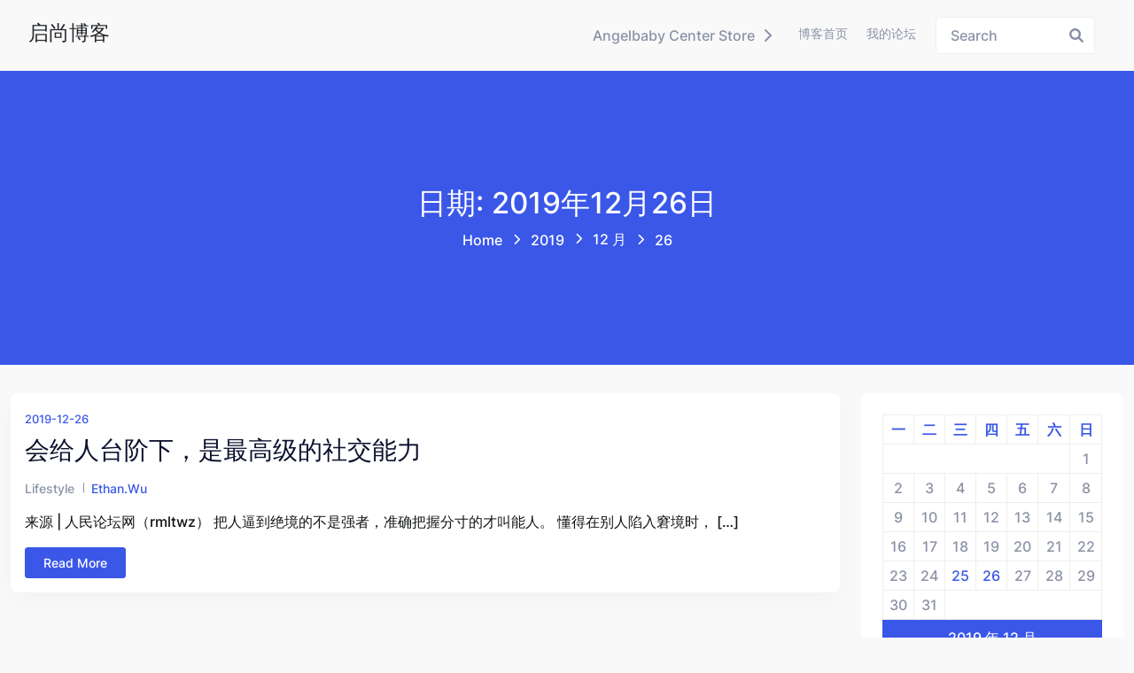

--- FILE ---
content_type: text/html; charset=UTF-8
request_url: https://blog.wuxhqi.com/2019/12/26/
body_size: 10105
content:
<!doctype html>
<html lang="zh-Hans" class="no-js">

<head>
  <meta charset="UTF-8">
  <meta name="viewport" content="width=device-width, initial-scale=1, minimum-scale=1">

  <link rel="profile" href="https://gmpg.org/xfn/11">
  <title>2019-12-26 &#8211; 启尚博客</title>
<meta name='robots' content='max-image-preview:large' />
<link rel="alternate" type="application/rss+xml" title="启尚博客 &raquo; Feed" href="https://blog.wuxhqi.com/feed/" />
<link rel="alternate" type="application/rss+xml" title="启尚博客 &raquo; 评论 Feed" href="https://blog.wuxhqi.com/comments/feed/" />
<style id='wp-img-auto-sizes-contain-inline-css' type='text/css'>
img:is([sizes=auto i],[sizes^="auto," i]){contain-intrinsic-size:3000px 1500px}
/*# sourceURL=wp-img-auto-sizes-contain-inline-css */
</style>
<style id='wp-emoji-styles-inline-css' type='text/css'>

	img.wp-smiley, img.emoji {
		display: inline !important;
		border: none !important;
		box-shadow: none !important;
		height: 1em !important;
		width: 1em !important;
		margin: 0 0.07em !important;
		vertical-align: -0.1em !important;
		background: none !important;
		padding: 0 !important;
	}
/*# sourceURL=wp-emoji-styles-inline-css */
</style>
<style id='wp-block-library-inline-css' type='text/css'>
:root{--wp-block-synced-color:#7a00df;--wp-block-synced-color--rgb:122,0,223;--wp-bound-block-color:var(--wp-block-synced-color);--wp-editor-canvas-background:#ddd;--wp-admin-theme-color:#007cba;--wp-admin-theme-color--rgb:0,124,186;--wp-admin-theme-color-darker-10:#006ba1;--wp-admin-theme-color-darker-10--rgb:0,107,160.5;--wp-admin-theme-color-darker-20:#005a87;--wp-admin-theme-color-darker-20--rgb:0,90,135;--wp-admin-border-width-focus:2px}@media (min-resolution:192dpi){:root{--wp-admin-border-width-focus:1.5px}}.wp-element-button{cursor:pointer}:root .has-very-light-gray-background-color{background-color:#eee}:root .has-very-dark-gray-background-color{background-color:#313131}:root .has-very-light-gray-color{color:#eee}:root .has-very-dark-gray-color{color:#313131}:root .has-vivid-green-cyan-to-vivid-cyan-blue-gradient-background{background:linear-gradient(135deg,#00d084,#0693e3)}:root .has-purple-crush-gradient-background{background:linear-gradient(135deg,#34e2e4,#4721fb 50%,#ab1dfe)}:root .has-hazy-dawn-gradient-background{background:linear-gradient(135deg,#faaca8,#dad0ec)}:root .has-subdued-olive-gradient-background{background:linear-gradient(135deg,#fafae1,#67a671)}:root .has-atomic-cream-gradient-background{background:linear-gradient(135deg,#fdd79a,#004a59)}:root .has-nightshade-gradient-background{background:linear-gradient(135deg,#330968,#31cdcf)}:root .has-midnight-gradient-background{background:linear-gradient(135deg,#020381,#2874fc)}:root{--wp--preset--font-size--normal:16px;--wp--preset--font-size--huge:42px}.has-regular-font-size{font-size:1em}.has-larger-font-size{font-size:2.625em}.has-normal-font-size{font-size:var(--wp--preset--font-size--normal)}.has-huge-font-size{font-size:var(--wp--preset--font-size--huge)}.has-text-align-center{text-align:center}.has-text-align-left{text-align:left}.has-text-align-right{text-align:right}.has-fit-text{white-space:nowrap!important}#end-resizable-editor-section{display:none}.aligncenter{clear:both}.items-justified-left{justify-content:flex-start}.items-justified-center{justify-content:center}.items-justified-right{justify-content:flex-end}.items-justified-space-between{justify-content:space-between}.screen-reader-text{border:0;clip-path:inset(50%);height:1px;margin:-1px;overflow:hidden;padding:0;position:absolute;width:1px;word-wrap:normal!important}.screen-reader-text:focus{background-color:#ddd;clip-path:none;color:#444;display:block;font-size:1em;height:auto;left:5px;line-height:normal;padding:15px 23px 14px;text-decoration:none;top:5px;width:auto;z-index:100000}html :where(.has-border-color){border-style:solid}html :where([style*=border-top-color]){border-top-style:solid}html :where([style*=border-right-color]){border-right-style:solid}html :where([style*=border-bottom-color]){border-bottom-style:solid}html :where([style*=border-left-color]){border-left-style:solid}html :where([style*=border-width]){border-style:solid}html :where([style*=border-top-width]){border-top-style:solid}html :where([style*=border-right-width]){border-right-style:solid}html :where([style*=border-bottom-width]){border-bottom-style:solid}html :where([style*=border-left-width]){border-left-style:solid}html :where(img[class*=wp-image-]){height:auto;max-width:100%}:where(figure){margin:0 0 1em}html :where(.is-position-sticky){--wp-admin--admin-bar--position-offset:var(--wp-admin--admin-bar--height,0px)}@media screen and (max-width:600px){html :where(.is-position-sticky){--wp-admin--admin-bar--position-offset:0px}}

/*# sourceURL=wp-block-library-inline-css */
</style><style id='wp-block-calendar-inline-css' type='text/css'>
.wp-block-calendar{text-align:center}.wp-block-calendar td,.wp-block-calendar th{border:1px solid;padding:.25em}.wp-block-calendar th{font-weight:400}.wp-block-calendar caption{background-color:inherit}.wp-block-calendar table{border-collapse:collapse;width:100%}.wp-block-calendar table.has-background th{background-color:inherit}.wp-block-calendar table.has-text-color th{color:inherit}.wp-block-calendar :where(table:not(.has-text-color)){color:#40464d}.wp-block-calendar :where(table:not(.has-text-color)) td,.wp-block-calendar :where(table:not(.has-text-color)) th{border-color:#ddd}:where(.wp-block-calendar table:not(.has-background) th){background:#ddd}
/*# sourceURL=https://blog.wuxhqi.com/wp-includes/blocks/calendar/style.min.css */
</style>
<style id='wp-block-paragraph-inline-css' type='text/css'>
.is-small-text{font-size:.875em}.is-regular-text{font-size:1em}.is-large-text{font-size:2.25em}.is-larger-text{font-size:3em}.has-drop-cap:not(:focus):first-letter{float:left;font-size:8.4em;font-style:normal;font-weight:100;line-height:.68;margin:.05em .1em 0 0;text-transform:uppercase}body.rtl .has-drop-cap:not(:focus):first-letter{float:none;margin-left:.1em}p.has-drop-cap.has-background{overflow:hidden}:root :where(p.has-background){padding:1.25em 2.375em}:where(p.has-text-color:not(.has-link-color)) a{color:inherit}p.has-text-align-left[style*="writing-mode:vertical-lr"],p.has-text-align-right[style*="writing-mode:vertical-rl"]{rotate:180deg}
/*# sourceURL=https://blog.wuxhqi.com/wp-includes/blocks/paragraph/style.min.css */
</style>
<style id='global-styles-inline-css' type='text/css'>
:root{--wp--preset--aspect-ratio--square: 1;--wp--preset--aspect-ratio--4-3: 4/3;--wp--preset--aspect-ratio--3-4: 3/4;--wp--preset--aspect-ratio--3-2: 3/2;--wp--preset--aspect-ratio--2-3: 2/3;--wp--preset--aspect-ratio--16-9: 16/9;--wp--preset--aspect-ratio--9-16: 9/16;--wp--preset--color--black: #000000;--wp--preset--color--cyan-bluish-gray: #abb8c3;--wp--preset--color--white: #ffffff;--wp--preset--color--pale-pink: #f78da7;--wp--preset--color--vivid-red: #cf2e2e;--wp--preset--color--luminous-vivid-orange: #ff6900;--wp--preset--color--luminous-vivid-amber: #fcb900;--wp--preset--color--light-green-cyan: #7bdcb5;--wp--preset--color--vivid-green-cyan: #00d084;--wp--preset--color--pale-cyan-blue: #8ed1fc;--wp--preset--color--vivid-cyan-blue: #0693e3;--wp--preset--color--vivid-purple: #9b51e0;--wp--preset--color--theme-primary: #e36d60;--wp--preset--color--theme-secondary: #41848f;--wp--preset--color--theme-red: #C0392B;--wp--preset--color--theme-green: #27AE60;--wp--preset--color--theme-blue: #2980B9;--wp--preset--color--theme-yellow: #F1C40F;--wp--preset--color--theme-black: #1C2833;--wp--preset--color--theme-grey: #95A5A6;--wp--preset--color--theme-white: #ECF0F1;--wp--preset--color--custom-daylight: #97c0b7;--wp--preset--color--custom-sun: #eee9d1;--wp--preset--gradient--vivid-cyan-blue-to-vivid-purple: linear-gradient(135deg,rgb(6,147,227) 0%,rgb(155,81,224) 100%);--wp--preset--gradient--light-green-cyan-to-vivid-green-cyan: linear-gradient(135deg,rgb(122,220,180) 0%,rgb(0,208,130) 100%);--wp--preset--gradient--luminous-vivid-amber-to-luminous-vivid-orange: linear-gradient(135deg,rgb(252,185,0) 0%,rgb(255,105,0) 100%);--wp--preset--gradient--luminous-vivid-orange-to-vivid-red: linear-gradient(135deg,rgb(255,105,0) 0%,rgb(207,46,46) 100%);--wp--preset--gradient--very-light-gray-to-cyan-bluish-gray: linear-gradient(135deg,rgb(238,238,238) 0%,rgb(169,184,195) 100%);--wp--preset--gradient--cool-to-warm-spectrum: linear-gradient(135deg,rgb(74,234,220) 0%,rgb(151,120,209) 20%,rgb(207,42,186) 40%,rgb(238,44,130) 60%,rgb(251,105,98) 80%,rgb(254,248,76) 100%);--wp--preset--gradient--blush-light-purple: linear-gradient(135deg,rgb(255,206,236) 0%,rgb(152,150,240) 100%);--wp--preset--gradient--blush-bordeaux: linear-gradient(135deg,rgb(254,205,165) 0%,rgb(254,45,45) 50%,rgb(107,0,62) 100%);--wp--preset--gradient--luminous-dusk: linear-gradient(135deg,rgb(255,203,112) 0%,rgb(199,81,192) 50%,rgb(65,88,208) 100%);--wp--preset--gradient--pale-ocean: linear-gradient(135deg,rgb(255,245,203) 0%,rgb(182,227,212) 50%,rgb(51,167,181) 100%);--wp--preset--gradient--electric-grass: linear-gradient(135deg,rgb(202,248,128) 0%,rgb(113,206,126) 100%);--wp--preset--gradient--midnight: linear-gradient(135deg,rgb(2,3,129) 0%,rgb(40,116,252) 100%);--wp--preset--font-size--small: 16px;--wp--preset--font-size--medium: 25px;--wp--preset--font-size--large: 31px;--wp--preset--font-size--x-large: 42px;--wp--preset--font-size--larger: 39px;--wp--preset--spacing--20: 0.44rem;--wp--preset--spacing--30: 0.67rem;--wp--preset--spacing--40: 1rem;--wp--preset--spacing--50: 1.5rem;--wp--preset--spacing--60: 2.25rem;--wp--preset--spacing--70: 3.38rem;--wp--preset--spacing--80: 5.06rem;--wp--preset--shadow--natural: 6px 6px 9px rgba(0, 0, 0, 0.2);--wp--preset--shadow--deep: 12px 12px 50px rgba(0, 0, 0, 0.4);--wp--preset--shadow--sharp: 6px 6px 0px rgba(0, 0, 0, 0.2);--wp--preset--shadow--outlined: 6px 6px 0px -3px rgb(255, 255, 255), 6px 6px rgb(0, 0, 0);--wp--preset--shadow--crisp: 6px 6px 0px rgb(0, 0, 0);}:where(.is-layout-flex){gap: 0.5em;}:where(.is-layout-grid){gap: 0.5em;}body .is-layout-flex{display: flex;}.is-layout-flex{flex-wrap: wrap;align-items: center;}.is-layout-flex > :is(*, div){margin: 0;}body .is-layout-grid{display: grid;}.is-layout-grid > :is(*, div){margin: 0;}:where(.wp-block-columns.is-layout-flex){gap: 2em;}:where(.wp-block-columns.is-layout-grid){gap: 2em;}:where(.wp-block-post-template.is-layout-flex){gap: 1.25em;}:where(.wp-block-post-template.is-layout-grid){gap: 1.25em;}.has-black-color{color: var(--wp--preset--color--black) !important;}.has-cyan-bluish-gray-color{color: var(--wp--preset--color--cyan-bluish-gray) !important;}.has-white-color{color: var(--wp--preset--color--white) !important;}.has-pale-pink-color{color: var(--wp--preset--color--pale-pink) !important;}.has-vivid-red-color{color: var(--wp--preset--color--vivid-red) !important;}.has-luminous-vivid-orange-color{color: var(--wp--preset--color--luminous-vivid-orange) !important;}.has-luminous-vivid-amber-color{color: var(--wp--preset--color--luminous-vivid-amber) !important;}.has-light-green-cyan-color{color: var(--wp--preset--color--light-green-cyan) !important;}.has-vivid-green-cyan-color{color: var(--wp--preset--color--vivid-green-cyan) !important;}.has-pale-cyan-blue-color{color: var(--wp--preset--color--pale-cyan-blue) !important;}.has-vivid-cyan-blue-color{color: var(--wp--preset--color--vivid-cyan-blue) !important;}.has-vivid-purple-color{color: var(--wp--preset--color--vivid-purple) !important;}.has-black-background-color{background-color: var(--wp--preset--color--black) !important;}.has-cyan-bluish-gray-background-color{background-color: var(--wp--preset--color--cyan-bluish-gray) !important;}.has-white-background-color{background-color: var(--wp--preset--color--white) !important;}.has-pale-pink-background-color{background-color: var(--wp--preset--color--pale-pink) !important;}.has-vivid-red-background-color{background-color: var(--wp--preset--color--vivid-red) !important;}.has-luminous-vivid-orange-background-color{background-color: var(--wp--preset--color--luminous-vivid-orange) !important;}.has-luminous-vivid-amber-background-color{background-color: var(--wp--preset--color--luminous-vivid-amber) !important;}.has-light-green-cyan-background-color{background-color: var(--wp--preset--color--light-green-cyan) !important;}.has-vivid-green-cyan-background-color{background-color: var(--wp--preset--color--vivid-green-cyan) !important;}.has-pale-cyan-blue-background-color{background-color: var(--wp--preset--color--pale-cyan-blue) !important;}.has-vivid-cyan-blue-background-color{background-color: var(--wp--preset--color--vivid-cyan-blue) !important;}.has-vivid-purple-background-color{background-color: var(--wp--preset--color--vivid-purple) !important;}.has-black-border-color{border-color: var(--wp--preset--color--black) !important;}.has-cyan-bluish-gray-border-color{border-color: var(--wp--preset--color--cyan-bluish-gray) !important;}.has-white-border-color{border-color: var(--wp--preset--color--white) !important;}.has-pale-pink-border-color{border-color: var(--wp--preset--color--pale-pink) !important;}.has-vivid-red-border-color{border-color: var(--wp--preset--color--vivid-red) !important;}.has-luminous-vivid-orange-border-color{border-color: var(--wp--preset--color--luminous-vivid-orange) !important;}.has-luminous-vivid-amber-border-color{border-color: var(--wp--preset--color--luminous-vivid-amber) !important;}.has-light-green-cyan-border-color{border-color: var(--wp--preset--color--light-green-cyan) !important;}.has-vivid-green-cyan-border-color{border-color: var(--wp--preset--color--vivid-green-cyan) !important;}.has-pale-cyan-blue-border-color{border-color: var(--wp--preset--color--pale-cyan-blue) !important;}.has-vivid-cyan-blue-border-color{border-color: var(--wp--preset--color--vivid-cyan-blue) !important;}.has-vivid-purple-border-color{border-color: var(--wp--preset--color--vivid-purple) !important;}.has-vivid-cyan-blue-to-vivid-purple-gradient-background{background: var(--wp--preset--gradient--vivid-cyan-blue-to-vivid-purple) !important;}.has-light-green-cyan-to-vivid-green-cyan-gradient-background{background: var(--wp--preset--gradient--light-green-cyan-to-vivid-green-cyan) !important;}.has-luminous-vivid-amber-to-luminous-vivid-orange-gradient-background{background: var(--wp--preset--gradient--luminous-vivid-amber-to-luminous-vivid-orange) !important;}.has-luminous-vivid-orange-to-vivid-red-gradient-background{background: var(--wp--preset--gradient--luminous-vivid-orange-to-vivid-red) !important;}.has-very-light-gray-to-cyan-bluish-gray-gradient-background{background: var(--wp--preset--gradient--very-light-gray-to-cyan-bluish-gray) !important;}.has-cool-to-warm-spectrum-gradient-background{background: var(--wp--preset--gradient--cool-to-warm-spectrum) !important;}.has-blush-light-purple-gradient-background{background: var(--wp--preset--gradient--blush-light-purple) !important;}.has-blush-bordeaux-gradient-background{background: var(--wp--preset--gradient--blush-bordeaux) !important;}.has-luminous-dusk-gradient-background{background: var(--wp--preset--gradient--luminous-dusk) !important;}.has-pale-ocean-gradient-background{background: var(--wp--preset--gradient--pale-ocean) !important;}.has-electric-grass-gradient-background{background: var(--wp--preset--gradient--electric-grass) !important;}.has-midnight-gradient-background{background: var(--wp--preset--gradient--midnight) !important;}.has-small-font-size{font-size: var(--wp--preset--font-size--small) !important;}.has-medium-font-size{font-size: var(--wp--preset--font-size--medium) !important;}.has-large-font-size{font-size: var(--wp--preset--font-size--large) !important;}.has-x-large-font-size{font-size: var(--wp--preset--font-size--x-large) !important;}
/*# sourceURL=global-styles-inline-css */
</style>

<style id='classic-theme-styles-inline-css' type='text/css'>
/*! This file is auto-generated */
.wp-block-button__link{color:#fff;background-color:#32373c;border-radius:9999px;box-shadow:none;text-decoration:none;padding:calc(.667em + 2px) calc(1.333em + 2px);font-size:1.125em}.wp-block-file__button{background:#32373c;color:#fff;text-decoration:none}
/*# sourceURL=/wp-includes/css/classic-themes.min.css */
</style>
<link rel='stylesheet' id='bootstrap-css' href='https://blog.wuxhqi.com/wp-content/themes/hopeui/assets/css/bootstrap.min.css?ver=1.1.2' type='text/css' media='all' />
<link rel='stylesheet' id='font-awesome-all-min-css' href='https://blog.wuxhqi.com/wp-content/themes/hopeui/assets/css/vendor/font-awesome/css/all.min.css?ver=1.1.2' type='text/css' media='all' />
<link rel='stylesheet' id='select2-css' href='https://blog.wuxhqi.com/wp-content/themes/hopeui/assets/css/select2.min.css?ver=1.1.2' type='text/css' media='all' />
<link rel='stylesheet' id='hopeui-global-css' href='https://blog.wuxhqi.com/wp-content/themes/hopeui/assets/css/global.min.css?ver=1.1.2' type='text/css' media='all' />
<style id='hopeui-global-inline-css' type='text/css'>
:root{--content-width-sm:1300px !important;}
.hopeui_style-breadcrumb {background-image:transparent}
.format- .hopeui_style-blog-box .hopeui_style-blog-image img { display: none !important; }
/*# sourceURL=hopeui-global-inline-css */
</style>
<link rel='stylesheet' id='hopeui-dummy-css' href='https://blog.wuxhqi.com/wp-content/themes/hopeui/assets/css/dummy.min.css?ver=1.1.2' type='text/css' media='all' />
<link rel='stylesheet' id='hopeui-button-css' href='https://blog.wuxhqi.com/wp-content/themes/hopeui/assets/css/button.min.css?ver=1.1.2' type='text/css' media='all' />
<link rel='stylesheet' id='hopeui-woocommerce-css' href='https://blog.wuxhqi.com/wp-content/themes/hopeui/assets/css/woocommerce.min.css?ver=1.1.2' type='text/css' media='all' />
<link rel='stylesheet' id='hopeui-sidebar-css' href='https://blog.wuxhqi.com/wp-content/themes/hopeui/assets/css/sidebar.min.css?ver=1.1.2' type='text/css' media='all' />
<link rel='stylesheet' id='hopeui-widgets-css' href='https://blog.wuxhqi.com/wp-content/themes/hopeui/assets/css/widgets.min.css?ver=1.1.2' type='text/css' media='all' />
<script type="text/javascript" src="https://blog.wuxhqi.com/wp-includes/js/jquery/jquery.min.js?ver=3.7.1" id="jquery-core-js"></script>
<script type="text/javascript" src="https://blog.wuxhqi.com/wp-includes/js/jquery/jquery-migrate.min.js?ver=3.4.1" id="jquery-migrate-js"></script>
<script type="text/javascript" src="https://blog.wuxhqi.com/wp-content/themes/hopeui/assets/js/bootstrap.min.js?ver=1.1.2" id="bootstrap-js"></script>
<link rel="https://api.w.org/" href="https://blog.wuxhqi.com/wp-json/" /><link rel="EditURI" type="application/rsd+xml" title="RSD" href="https://blog.wuxhqi.com/xmlrpc.php?rsd" />
<meta name="generator" content="WordPress 6.9" />
<!-- Analytics by WP Statistics - https://wp-statistics.com -->
<link rel="preload" id="hopeui-dummy-preload" href="https://blog.wuxhqi.com/wp-content/themes/hopeui/assets/css/dummy.min.css?ver=1.1.2" as="style">
<link rel="preload" id="hopeui-sidebar-preload" href="https://blog.wuxhqi.com/wp-content/themes/hopeui/assets/css/sidebar.min.css?ver=1.1.2" as="style">
<link rel="preload" id="hopeui-widgets-preload" href="https://blog.wuxhqi.com/wp-content/themes/hopeui/assets/css/widgets.min.css?ver=1.1.2" as="style">
<link rel="icon" href="https://blog.wuxhqi.com/wp-content/uploads/2021/03/favicon.ico" sizes="32x32" />
<link rel="icon" href="https://blog.wuxhqi.com/wp-content/uploads/2021/03/favicon.ico" sizes="192x192" />
<link rel="apple-touch-icon" href="https://blog.wuxhqi.com/wp-content/uploads/2021/03/favicon.ico" />
<meta name="msapplication-TileImage" content="https://blog.wuxhqi.com/wp-content/uploads/2021/03/favicon.ico" />
		<style type="text/css" id="wp-custom-css">
			body{
	color:#121516 !important;
}		</style>
		 
</head>

<body class="archive date wp-embed-responsive wp-theme-hopeui hopeui_style-default-header hfeed has-sidebar hopeui_style-header-static">
    <div id="page" class="site ">
    <a class="skip-link screen-reader-text" href="#primary">Skip to content</a>
    <header class="header-default has-sticky" id="default-header">
        <div class="container-fluid">
            <div class="row">
                <div class="col-md-12">
                    
<nav id="site-navigation" class="navbar deafult-header navbar-expand-xl navbar-light p-0" aria-label="Main menu" >

	<a class="navbar-brand" href="https://blog.wuxhqi.com/">
					<div class="hopeui_style-site-title-container">
				<h4 class="hopeui_style-logo-title"> 启尚博客</h4>
			</div>
			</a>

	<div id="navbarSupportedContent" class="collapse navbar-collapse new-collapse justify-content-end">
		<div id="hopeui_style-menu-container" class="menu-all-pages-container">
			<ul id="menu-main-menu" class="sf-menu top-menu navbar-nav ml-auto"><li id="menu-item-11880" class="menu-item menu-item-type-custom menu-item-object-custom menu-item-has-children menu-item-11880"><div class="hopeui_style-menu-item-wrapper"><a href="https://www.aliexpress.com/store/1102262136">Angelbaby Center Store</a><button type="button" class="hopeui_style-menu-toggle  btn" aria-dropdown="false"><i class="fa fa-chevron-right toggledrop hopeui_style-toggleer" aria-hidden="true"></i></button></div><ul class="sub-menu"><li id="menu-item-11882" class="menu-item menu-item-type-custom menu-item-object-custom menu-item-11882"><a href="#">Submenu Level 1</a></li><li id="menu-item-11883" class="menu-item menu-item-type-custom menu-item-object-custom menu-item-11883"><a href="#">Submenu Level 1</a></li><li id="menu-item-11881" class="menu-item menu-item-type-custom menu-item-object-custom menu-item-has-children menu-item-11881"><div class="hopeui_style-menu-item-wrapper"><a href="#">Submenu Level 1</a><button type="button" class="hopeui_style-menu-toggle  btn" aria-dropdown="false"><i class="fa fa-chevron-right toggledrop hopeui_style-toggleer" aria-hidden="true"></i></button></div><ul class="sub-menu"><li id="menu-item-11884" class="menu-item menu-item-type-custom menu-item-object-custom menu-item-11884"><a href="#">Submenu Level 2</a></li><li id="menu-item-11885" class="menu-item menu-item-type-custom menu-item-object-custom menu-item-11885"><a href="#">Submenu Level 2</a></li><li id="menu-item-11886" class="menu-item menu-item-type-custom menu-item-object-custom menu-item-11886"><a href="#">Submenu Level 2</a></li></ul></li></ul></li><li id="menu-item-11891" class="getfree menu-item menu-item-type-custom menu-item-object-custom menu-item-home menu-item-11891"><a target="_blank" href="https://blog.wuxhqi.com/">博客首页</a></li><li id="menu-item-12143" class="menu-item menu-item-type-custom menu-item-object-custom menu-item-12143"><a href="https://bbs.wuxhqi.com/">我的论坛</a></li></ul>		</div>
	</div>
	<div class="hopeui_style-header-right">
		<ul class="list-inline list-main-parent m-0">
							<li class="inline-item header-search">
					<form id="header-search-form" method="get" class="search-form search__form" action="https://blog.wuxhqi.com/">
    <div class="form-search">
        <input type="search" name='s' value="" class="search-input ajax_search_input" placeholder="Search">
        <button type="button" class="search-submit ajax_search_input">
            <i class="fa fa-search" aria-hidden="true"></i>
        </button>
    </div>
</form>				</li>
				<li class="inline-item header-search-toggle header-notification-icon">
					<div class="dropdown dropdown-search">
						<button class="hopeui_script-dropdown-toggle search-toggle animate slideIn btn" type="button" data-bs-toggle="dropdown" aria-expanded="false"><i class="fa fa-search"></i></button>
						<div class="dropdown-menu header-search dropdown-menu-right">
							<form id="header-search-form" method="get" class="search-form search__form" action="https://blog.wuxhqi.com/">
    <div class="form-search">
        <input type="search" name='s' value="" class="search-input ajax_search_input" placeholder="Search">
        <button type="button" class="search-submit ajax_search_input">
            <i class="fa fa-search" aria-hidden="true"></i>
        </button>
    </div>
</form>						</div>
					</div>
				</li>
					</ul>
					<button class="navbar-toggler custom-toggler ham-toggle" type="button">
				<span class="menu-btn d-inline-block" id="menu-btn">
					<span class="line one"></span>
					<span class="line two"></span>
					<span class="line three"></span>
				</span>
			</button>
			</div>
</nav><!-- #site-navigation -->                </div>
            </div>
        </div>
    </header><!-- #masthead -->
    <div class="hopeui_style-mobile-menu menu-style-one">
        
<nav class="hopeui_style-menu-wrapper mobile-menu">
	<div class="navbar">

		<a class="navbar-brand" href="https://blog.wuxhqi.com/">
			    <div class="hopeui_style-site-title-container">
        <h4 class="hopeui_style-logo-title m-0">启尚博客</h4>
    </div>
		</a>

		<button class="navbar-toggler custom-toggler ham-toggle close-custom-toggler" type="button">
			<span class="menu-btn d-inline-block is-active">
				<span class="line one"></span>
				<span class="line two"></span>
				<span class="line three"></span>
			</span>
		</button>
	</div>

	<div class="c-collapse">
		<div class="menu-new-wrapper">
			<div class="menu-scrollbar verticle-mn yScroller">
				<div id="hopeui_style-menu-main" class="hopeui_style-full-menu">
					<ul id="menu-main-menu-1" class="navbar-nav top-menu"><li class="menu-item menu-item-type-custom menu-item-object-custom menu-item-has-children menu-item-11880"><div class="hopeui_style-menu-item-wrapper"><a href="https://www.aliexpress.com/store/1102262136">Angelbaby Center Store</a><button type="button" class="hopeui_style-menu-toggle  btn" aria-dropdown="false"><i class="fa fa-chevron-right toggledrop hopeui_style-toggleer" aria-hidden="true"></i></button></div>
<ul class="sub-menu">
	<li class="menu-item menu-item-type-custom menu-item-object-custom menu-item-11882"><a href="#">Submenu Level 1</a></li>
	<li class="menu-item menu-item-type-custom menu-item-object-custom menu-item-11883"><a href="#">Submenu Level 1</a></li>
	<li class="menu-item menu-item-type-custom menu-item-object-custom menu-item-has-children menu-item-11881"><div class="hopeui_style-menu-item-wrapper"><a href="#">Submenu Level 1</a><button type="button" class="hopeui_style-menu-toggle  btn" aria-dropdown="false"><i class="fa fa-chevron-right toggledrop hopeui_style-toggleer" aria-hidden="true"></i></button></div>
	<ul class="sub-menu">
		<li class="menu-item menu-item-type-custom menu-item-object-custom menu-item-11884"><a href="#">Submenu Level 2</a></li>
		<li class="menu-item menu-item-type-custom menu-item-object-custom menu-item-11885"><a href="#">Submenu Level 2</a></li>
		<li class="menu-item menu-item-type-custom menu-item-object-custom menu-item-11886"><a href="#">Submenu Level 2</a></li>
	</ul>
</li>
</ul>
</li>
<li class="getfree menu-item menu-item-type-custom menu-item-object-custom menu-item-home menu-item-11891"><a target="_blank" href="https://blog.wuxhqi.com/">博客首页</a></li>
<li class="menu-item menu-item-type-custom menu-item-object-custom menu-item-12143"><a href="https://bbs.wuxhqi.com/">我的论坛</a></li>
</ul>				</div>
			</div>
		</div>
	</div>
</nav><!-- #site-navigation -->    </div>  		<div class="hopeui_style-breadcrumb hopeui_style-breadcrumb-style-1	">
			<div class="container">
									<div class="row align-items-center justify-content-center text-center">
						<div class="col-sm-12">
							<nav aria-label="breadcrumb" class="hopeui_style-breadcrumb-nav">
											<h2 class="title">
				日期: 2019年12月26日			</h2>
										<ol class="breadcrumb main-bg"><li class="breadcrumb-item"><a href="https://blog.wuxhqi.com">Home</a></li> <li class="breadcrumb-item"><a href="https://blog.wuxhqi.com/2019/">2019</a><span class="breadcrumbs-separator"></span></li> <li class="breadcrumb-item"><a href="https://blog.wuxhqi.com/2019/12/">12 月</a><span class="breadcrumbs-separator"></span></li>  <li class="breadcrumb-item active">26<span class="breadcrumbs-separator"></span></li></ol>							</nav>
						</div>
					</div>
							</div>
		</div>
		<div class="site-content-contain">
	<div id="content" class="site-content">
		<div id="primary" class="content-area">
			<main id="main" class="site-main">
				<div class="container">
					<div class="row ">
						<div class="col-xl-9 col-sm-12 hopeui_style-blog-main-list"><div class="row"><div class="hopeui_style-blog-item col-lg-12 col-sm-12">
	<article id="post-11905" class="entry post-11905 post type-post status-publish format-standard hentry category-lifestyle">
		<div class="hopeui_style-blog-box">
			<div class="hopeui_style-blog-detail">
		<span class="posted-on hopeui_style-meta-date d-block">
		<a href="https://blog.wuxhqi.com/2019/12/26/" rel="bookmark"><time class="entry-date published" datetime="2019-12-26T16:40:02+08:00">2019-12-26</time></a>
	</span>
<a href="https://blog.wuxhqi.com/%e4%bc%9a%e7%bb%99%e4%ba%ba%e5%8f%b0%e9%98%b6%e4%b8%8b%ef%bc%8c%e6%98%af%e6%9c%80%e9%ab%98%e7%ba%a7%e7%9a%84%e7%a4%be%e4%ba%a4%e8%83%bd%e5%8a%9b/" rel="bookmark"><h3 class="entry-title">会给人台阶下，是最高级的社交能力</h3></a>
<div class="hopeui_style-blog-meta">
	<ul class="list-inline">
		
						<li class="widget_categories"><a href="https://blog.wuxhqi.com/category/lifestyle/">Lifestyle</a></li>
						<li class="posted-by">
				<span class="author vcard"><a class="url fn n" href="https://blog.wuxhqi.com/author/ethan-wu/">ethan.wu</a></span>			</li>
			</ul>
</div><!-- .entry-meta -->
	<!-- .entry-header --><div class="entry-summary">
	<p>来源 | 人民论坛网（rmltwz） 把人逼到绝境的不是强者，准确把握分寸的才叫能人。 懂得在别人陷入窘境时， [&hellip;]</p>
</div><!-- .entry-summary --><div class="blog-footer"> <div class="entry-actions">
	<div class="blog-button">		
				<a class="hopeui_style-button " href="https://blog.wuxhqi.com/%e4%bc%9a%e7%bb%99%e4%ba%ba%e5%8f%b0%e9%98%b6%e4%b8%8b%ef%bc%8c%e6%98%af%e6%9c%80%e9%ab%98%e7%ba%a7%e7%9a%84%e7%a4%be%e4%ba%a4%e8%83%bd%e5%8a%9b/">Read More 
					
				</a>
			</div></div><!-- .entry-actions -->
</div><!-- .entry-footer -->
</div>
		</div>
	</article>
	<!-- #post-11905 -->
	</div></div></div><div class=" col-xl-3 col-sm-12 mt-5 mt-xl-0 sidebar-service-right">
	<aside id="secondary" class="primary-sidebar widget-area">
		<h2 class="screen-reader-text">Asides</h2>
		<div id="block-5" class="widget widget_block widget_calendar"><div class="wp-block-calendar"><table id="wp-calendar" class="wp-calendar-table">
	<caption>2019 年 12 月</caption>
	<thead>
	<tr>
		<th scope="col" aria-label="星期一">一</th>
		<th scope="col" aria-label="星期二">二</th>
		<th scope="col" aria-label="星期三">三</th>
		<th scope="col" aria-label="星期四">四</th>
		<th scope="col" aria-label="星期五">五</th>
		<th scope="col" aria-label="星期六">六</th>
		<th scope="col" aria-label="星期日">日</th>
	</tr>
	</thead>
	<tbody>
	<tr>
		<td colspan="6" class="pad">&nbsp;</td><td>1</td>
	</tr>
	<tr>
		<td>2</td><td>3</td><td>4</td><td>5</td><td>6</td><td>7</td><td>8</td>
	</tr>
	<tr>
		<td>9</td><td>10</td><td>11</td><td>12</td><td>13</td><td>14</td><td>15</td>
	</tr>
	<tr>
		<td>16</td><td>17</td><td>18</td><td>19</td><td>20</td><td>21</td><td>22</td>
	</tr>
	<tr>
		<td>23</td><td>24</td><td><a href="https://blog.wuxhqi.com/2019/12/25/" aria-label="2019年12月25日 发布的文章">25</a></td><td><a href="https://blog.wuxhqi.com/2019/12/26/" aria-label="2019年12月26日 发布的文章">26</a></td><td>27</td><td>28</td><td>29</td>
	</tr>
	<tr>
		<td>30</td><td>31</td>
		<td class="pad" colspan="5">&nbsp;</td>
	</tr>
	</tbody>
	</table><nav aria-label="上个月及下个月" class="wp-calendar-nav">
		<span class="wp-calendar-nav-prev">&nbsp;</span>
		<span class="pad">&nbsp;</span>
		<span class="wp-calendar-nav-next"><a href="https://blog.wuxhqi.com/2020/01/">1 月 &raquo;</a></span>
	</nav></div></div>	</aside><!-- #secondary -->
</div>
					</div>
				</div>
			</main><!-- #primary -->
		</div>
	</div>
</div>
<footer class="footer hopeui_style-footer">
	<div class="copyright-footer">
	<div class="container">
		<div class="row">
			<div class="col-sm-12 m-0 text-center">
				<div class="pt-3 pb-3">
											<span class="copyright">
							Copyright © 2024. Theme by HopeUI						</span>
									</div>
			</div>
		</div>
	</div>
</div><!-- .site-info -->
</footer><!-- #colophon -->
	<!-- === back-to-top === -->
	<div id="back-to-top" class="hopeui_style-top">
		<a class="top" id="top" href="#top">
			<i aria-hidden="true" class="fa fa-caret-up"></i>
					</a>
	</div>
	<!-- === back-to-top End === -->
</div><!-- #page -->
<script type="speculationrules">
{"prefetch":[{"source":"document","where":{"and":[{"href_matches":"/*"},{"not":{"href_matches":["/wp-*.php","/wp-admin/*","/wp-content/uploads/*","/wp-content/*","/wp-content/plugins/*","/wp-content/themes/hopeui/*","/*\\?(.+)"]}},{"not":{"selector_matches":"a[rel~=\"nofollow\"]"}},{"not":{"selector_matches":".no-prefetch, .no-prefetch a"}}]},"eagerness":"conservative"}]}
</script>
<script type="text/javascript" src="https://blog.wuxhqi.com/wp-content/themes/hopeui/assets/js/select2.min.js?ver=1.1.2" id="select2-js"></script>
<script type="text/javascript" src="https://blog.wuxhqi.com/wp-content/themes/hopeui/assets/js/src/custom.js?ver=1.1.2" id="customizer-js"></script>
<script type="text/javascript" id="wp-statistics-tracker-js-extra">
/* <![CDATA[ */
var WP_Statistics_Tracker_Object = {"requestUrl":"https://blog.wuxhqi.com/wp-json/wp-statistics/v2","ajaxUrl":"https://blog.wuxhqi.com/wp-admin/admin-ajax.php","hitParams":{"wp_statistics_hit":1,"source_type":"archive","source_id":0,"search_query":"","signature":"a3b43988eccfc1a51bf93dd77fd0c141","endpoint":"hit"},"option":{"dntEnabled":false,"bypassAdBlockers":false,"consentIntegration":{"name":null,"status":[]},"isPreview":false,"userOnline":false,"trackAnonymously":false,"isWpConsentApiActive":false,"consentLevel":"functional"},"isLegacyEventLoaded":"","customEventAjaxUrl":"https://blog.wuxhqi.com/wp-admin/admin-ajax.php?action=wp_statistics_custom_event&nonce=26acca7e7b","onlineParams":{"wp_statistics_hit":1,"source_type":"archive","source_id":0,"search_query":"","signature":"a3b43988eccfc1a51bf93dd77fd0c141","action":"wp_statistics_online_check"},"jsCheckTime":"60000"};
//# sourceURL=wp-statistics-tracker-js-extra
/* ]]> */
</script>
<script type="text/javascript" src="https://blog.wuxhqi.com/wp-content/plugins/wp-statistics/assets/js/tracker.js?ver=14.16" id="wp-statistics-tracker-js"></script>
<script id="wp-emoji-settings" type="application/json">
{"baseUrl":"https://s.w.org/images/core/emoji/17.0.2/72x72/","ext":".png","svgUrl":"https://s.w.org/images/core/emoji/17.0.2/svg/","svgExt":".svg","source":{"concatemoji":"https://blog.wuxhqi.com/wp-includes/js/wp-emoji-release.min.js?ver=6.9"}}
</script>
<script type="module">
/* <![CDATA[ */
/*! This file is auto-generated */
const a=JSON.parse(document.getElementById("wp-emoji-settings").textContent),o=(window._wpemojiSettings=a,"wpEmojiSettingsSupports"),s=["flag","emoji"];function i(e){try{var t={supportTests:e,timestamp:(new Date).valueOf()};sessionStorage.setItem(o,JSON.stringify(t))}catch(e){}}function c(e,t,n){e.clearRect(0,0,e.canvas.width,e.canvas.height),e.fillText(t,0,0);t=new Uint32Array(e.getImageData(0,0,e.canvas.width,e.canvas.height).data);e.clearRect(0,0,e.canvas.width,e.canvas.height),e.fillText(n,0,0);const a=new Uint32Array(e.getImageData(0,0,e.canvas.width,e.canvas.height).data);return t.every((e,t)=>e===a[t])}function p(e,t){e.clearRect(0,0,e.canvas.width,e.canvas.height),e.fillText(t,0,0);var n=e.getImageData(16,16,1,1);for(let e=0;e<n.data.length;e++)if(0!==n.data[e])return!1;return!0}function u(e,t,n,a){switch(t){case"flag":return n(e,"\ud83c\udff3\ufe0f\u200d\u26a7\ufe0f","\ud83c\udff3\ufe0f\u200b\u26a7\ufe0f")?!1:!n(e,"\ud83c\udde8\ud83c\uddf6","\ud83c\udde8\u200b\ud83c\uddf6")&&!n(e,"\ud83c\udff4\udb40\udc67\udb40\udc62\udb40\udc65\udb40\udc6e\udb40\udc67\udb40\udc7f","\ud83c\udff4\u200b\udb40\udc67\u200b\udb40\udc62\u200b\udb40\udc65\u200b\udb40\udc6e\u200b\udb40\udc67\u200b\udb40\udc7f");case"emoji":return!a(e,"\ud83e\u1fac8")}return!1}function f(e,t,n,a){let r;const o=(r="undefined"!=typeof WorkerGlobalScope&&self instanceof WorkerGlobalScope?new OffscreenCanvas(300,150):document.createElement("canvas")).getContext("2d",{willReadFrequently:!0}),s=(o.textBaseline="top",o.font="600 32px Arial",{});return e.forEach(e=>{s[e]=t(o,e,n,a)}),s}function r(e){var t=document.createElement("script");t.src=e,t.defer=!0,document.head.appendChild(t)}a.supports={everything:!0,everythingExceptFlag:!0},new Promise(t=>{let n=function(){try{var e=JSON.parse(sessionStorage.getItem(o));if("object"==typeof e&&"number"==typeof e.timestamp&&(new Date).valueOf()<e.timestamp+604800&&"object"==typeof e.supportTests)return e.supportTests}catch(e){}return null}();if(!n){if("undefined"!=typeof Worker&&"undefined"!=typeof OffscreenCanvas&&"undefined"!=typeof URL&&URL.createObjectURL&&"undefined"!=typeof Blob)try{var e="postMessage("+f.toString()+"("+[JSON.stringify(s),u.toString(),c.toString(),p.toString()].join(",")+"));",a=new Blob([e],{type:"text/javascript"});const r=new Worker(URL.createObjectURL(a),{name:"wpTestEmojiSupports"});return void(r.onmessage=e=>{i(n=e.data),r.terminate(),t(n)})}catch(e){}i(n=f(s,u,c,p))}t(n)}).then(e=>{for(const n in e)a.supports[n]=e[n],a.supports.everything=a.supports.everything&&a.supports[n],"flag"!==n&&(a.supports.everythingExceptFlag=a.supports.everythingExceptFlag&&a.supports[n]);var t;a.supports.everythingExceptFlag=a.supports.everythingExceptFlag&&!a.supports.flag,a.supports.everything||((t=a.source||{}).concatemoji?r(t.concatemoji):t.wpemoji&&t.twemoji&&(r(t.twemoji),r(t.wpemoji)))});
//# sourceURL=https://blog.wuxhqi.com/wp-includes/js/wp-emoji-loader.min.js
/* ]]> */
</script>


<script type="text/javascript">
    var a_idx = 0;
    jQuery(document).ready(function ($) {
        $("body").click(function (e) {
            var a = new Array("❤富强❤", "❤民主❤", "❤文明❤", "❤和谐❤", "❤自由❤", "❤平等❤", "❤公正❤", "❤法治❤", "❤爱国❤", "❤敬业❤", "❤诚信❤", "❤友善❤");
            var $i = $("<span></span>").text(a[a_idx]);
            a_idx = (a_idx + 1) % a.length;
            var x = e.pageX, y = e.pageY;
            $i.css({
                "z-index": 99999,
                "top": y - 20,
                "left": x,
                "position": "absolute",
                "font-weight": "bold",
                "color": "rgb(" + ~~(255 * Math.random()) + "," + ~~(255 * Math.random()) + "," + ~~(255 * Math.random()) + ")"
            });
            $("body").append($i);
            $i.animate({"top": y - 180, "opacity": 0}, 1500, function () {
                $i.remove();
            });
        });
    });
</script>
<script>
/*(function($) {
$("div[class=content-area] img").each(function() {
        var src=$(this).attr("src");
        var new_src = "https://blog.wuxhqi.com/test.php?url=" + src;
        $(this).attr("src", new_src);
 });
})(jQuery);*/
</script>

</body>

</html><!--
Performance optimized by Redis Object Cache. Learn more: https://wprediscache.com

使用 PhpRedis (v5.3.2) 从 Redis 检索了 1352 个对象 (342 KB)。
-->


--- FILE ---
content_type: text/css
request_url: https://blog.wuxhqi.com/wp-content/themes/hopeui/assets/css/widgets.min.css?ver=1.1.2
body_size: 4054
content:
.widget{float:left;width:100%;display:inline-block;margin-bottom:2em;position:relative;border-radius:var(--border-radius);background:var(--color-theme-white);padding:1.5em}.widget:last-child{margin-bottom:0}.widget.widget_rss.text-left span{-webkit-box-align:center;-ms-flex-align:center;align-items:center;display:-webkit-box;display:-ms-flexbox;display:flex}.widget.widget_rss.text-left span .rsswidget{line-height:0;display:inline-block;margin-right:.313em;color:var(--global-font-title)}.widget.widget_rss.text-left span:before{top:-.2em}.widget ul{padding:0;margin:0}.sidebar_widget ul li,.widget ul li{padding-bottom:.938em;list-style:none;margin-bottom:.938em;border-bottom:.063rem solid var(--border-color-light)}.sidebar_widget ul li a,.widget ul li a{color:var(--global-font-color);position:relative;-ms-word-wrap:break-word;word-wrap:break-word}.widget ul li a,ul.wp-block-archives-list li a{position:relative;display:inline-block;text-transform:capitalize;text-decoration:none}.posted-by svg,.posted-on svg,.widget.widget_archive ul li a:hover,.widget_categories a:hover,.widget_categories ul li a:hover,.widget_pages ul li a:hover{color:var(--color-theme-primary)}.widget_pages li.page_item a{text-transform:capitalize;font-size:var(--font-size-body)}.widget ul li a:hover{color:var(--color-theme-primary)}.widget_archive ul li,.widget_categories ul li,.widget_pages ul li,.wp-block-woocommerce-product-categories ul li{color:var(--global-font-color);text-transform:capitalize;margin-bottom:.938em;border-bottom:.063rem solid var(--border-color-light)}.widget_tag_cloud ul li,footer ul.wp-tag-cloud li{padding:0;margin:0 .625em .625em 0;display:inline-block;border:none}.widget ul li:last-child{margin-bottom:0;padding-bottom:0;border:none}.widget ul ul.children{padding-left:1.563em}.widget ul.menu li{border:none}.widget_categories ul ul.children,.widget_pages ul ul.children{padding-top:.938em}.widget.widget_nav_menu ul li a,.widget ul.menu li a{padding:.625em 0;display:inline-block;width:100%;border-bottom:.063rem solid var(--border-color-light)}.widget_nav_menu .menu .menu-item .toggledrop{display:none}.widget.widget_nav_menu ul li,.widget ul.menu li{margin-bottom:0;padding:0}.wp-block-search .wp-block-search__label{position:relative;margin-bottom:1em;margin-top:0;font-size:1.44em;color:var(--global-font-title);line-height:var(--font-line-height-h4);letter-spacing:var(--font-letter-spacing-h4);font-weight:var(--font-weight-h4);font-family:var(--highlight-font-family)}.widget .footer-title,.widget .widget-title,.widget_block h1,.widget_block h2,.widget_block h3,.widget_block h4,.widget_block h5{position:relative;margin-bottom:1em;margin-top:0;font-size:1.5em;color:var(--global-font-title);line-height:var(--font-line-height-h5);letter-spacing:var(--font-letter-spacing-h5);font-weight:var(--font-weight-h5)}.widget.widget_rss .widget-title span{display:-webkit-box;display:-ms-flexbox;display:flex;-webkit-box-align:center;-ms-flex-align:center;align-items:center}.widget.widget_rss .widget-title span a.rsswidget{display:inline-block;margin-right:.313em;color:var(--global-font-title);text-decoration:none}.widget .footer-title span,.widget .widget-title span{position:relative;display:inline-block}ol.wp-block-latest-comments{padding-left:0}.wp-block-latest-comments__comment{display:block}.wp-block-latest-comments__comment-meta{color:var(--color-theme-primary)}.wp-block-latest-comments__comment-meta a.wp-block-latest-comments__comment-author{color:var(--global-font-title)}.wp-block-latest-comments__comment-meta a{color:var(--global-font-color);line-height:var(--global-font-line-height);text-decoration:none}.has-dates .wp-block-latest-comments__comment:last-child,.has-excerpts .wp-block-latest-comments__comment:last-child{margin-bottom:0}.wp-block-latest-comments__comment-excerpt p{margin:0}@media(max-width:29.938em){.widget .widget-title .title-border{margin:0 0 0 .625em}.widget ul ul.children{padding-left:.938em}}
/*# sourceMappingURL=[data-uri] */

--- FILE ---
content_type: application/javascript; charset=utf-8
request_url: https://blog.wuxhqi.com/wp-content/themes/hopeui/assets/js/src/custom.js?ver=1.1.2
body_size: 3515
content:
(function (jQuery) {
	"use strict";
	/**
	 * File customizer.js.
	 *
	 * Theme Customizer enhancements for a better user experience.
	 *
	 * Contains handlers to make Theme Customizer preview reload changes asynchronously.
	 */
	let hopeui_script_bodyClass = document.getElementsByTagName("body");
	let hopeui_script_slider = document.querySelectorAll('.custom-nav-hopeui_script_slider');

	let hopeui_script_navBarToggler = document.querySelector('.ham-toggle');
	let hopeui_script_customToggler = document.querySelector('.close-custom-toggler');
	let hopeui_script_menu_toggler_btn = document.querySelectorAll('.hopeui_style-menu-toggle')

	let hopeui_script_backToTop = document.getElementById("back-to-top");
	let hopeui_script_PrevFocus;

	function hopeui_script_getKeyboardFocusableElements(element = document) {
		return [
			...element.querySelectorAll(
				'a[href], button, input, textarea, select, details,[tabindex]:not([tabindex="-1"])'
			)
		].filter(
			el => !el.hasAttribute('disabled') && !el.getAttribute('aria-hidden')
		)
	}



	Element.prototype.slideUp = function (duration = 300) {
		this.style.transitionProperty = 'height, margin, padding';
		this.style.transitionDuration = duration + 'ms';
		this.style.boxSizing = 'border-box';
		this.style.height = this.offsetHeight + 'px';
		this.offsetHeight;
		this.style.overflow = 'hidden';
		this.style.height = 0;
		this.style.paddingTop = 0;
		this.style.paddingBottom = 0;
		this.style.marginTop = 0;
		this.style.marginBottom = 0;
		window.setTimeout(() => {
			this.style.display = 'none';
			this.style.removeProperty('height');
			this.style.removeProperty('padding-top');
			this.style.removeProperty('padding-bottom');
			this.style.removeProperty('margin-top');
			this.style.removeProperty('margin-bottom');
			this.style.removeProperty('overflow');
			this.style.removeProperty('transition-duration');
			this.style.removeProperty('transition-property');
		}, duration);
	}
	Element.prototype.slideDown = function (duration = 300) {
		this.style.removeProperty('display');
		let display = window.getComputedStyle(this).display;

		if (display === 'none')
			display = 'block';

		this.style.display = display;
		let height = this.offsetHeight;
		this.style.overflow = 'hidden';
		this.style.height = 0;
		this.style.paddingTop = 0;
		this.style.paddingBottom = 0;
		this.style.marginTop = 0;
		this.style.marginBottom = 0;
		this.offsetHeight;
		this.style.boxSizing = 'border-box';
		this.style.transitionProperty = "height, margin, padding";
		this.style.transitionDuration = duration + 'ms';
		this.style.height = height + 'px';
		this.style.removeProperty('padding-top');
		this.style.removeProperty('padding-bottom');
		this.style.removeProperty('margin-top');
		this.style.removeProperty('margin-bottom');
		window.setTimeout(() => {
			this.style.removeProperty('height');
			this.style.removeProperty('overflow');
			this.style.removeProperty('transition-duration');
			this.style.removeProperty('transition-property');
		}, duration);

	}
	Element.prototype.slideToggle = function (duration = 300) {
		if (window.getComputedStyle(this).display === 'none') {
			return this.slideDown(duration);
		} else {
			return this.slideUp(duration);
		}
	}
	Element.prototype.getAllSiblings = function () {
		let children = [...this.parentElement.children];
		return children.filter(child => child !== this);
	}
	/**
	 * Toggle Class From Element 
	 * @function elementClassToggler
	 * @param  {Object.DOM} element Element To Toggle Class
	 * @param  {Array.String} togglerClass Array Of Classes
	 */

	/**
		* elementClassToggler
		* @name Element#elementClassToggler
		* @function
		*/
	Element.prototype.elementClassToggler = function (togglerClass) {
		togglerClass.forEach(e_class => this.classList.toggle(e_class));
	}

	/**
	 * Has Class From Element 
	 * @function elementHasClass
	 * @param  {Object.DOM} element DOM Element To Check has Class
	 * @param  {String} hasClass Class
	 */
	Element.prototype.elementHasClass = function (hasClass, condition_true_fn = false, condition_false_fn = false) { this.classList.contains(hasClass) ? condition_true_fn && condition_true_fn(this) : condition_false_fn && condition_false_fn(this) }

	/**
	 * Closest Class From Element 
	 * @function elementHasClosest
	 * @param  {Object.DOM} element DOM Element To Check has Closest Parent 
	 * @param  {String} selectors Class
	 * @param {function} fn_callback Call function with Closest Element as Argument  when Closest Element is found
	 * @returns {void||false} Return False When Closest Element Not Found
	 */
	Element.prototype.elementHasClosest = function (selector, fn_callback = () => { }) {
		if (this === null) return false;
		let Closest = this.closest(selector);
		return Closest !== 'null' ? fn_callback(Closest) : false;
	}

	/**
	 * Remove And Add Class From Body 
	 * @function hopeui_script_bodyClassToggler
	 * @param  {Array.String} addClass Array Of Class To Append In Body
	 * @param  {Array.String} RemoveClass Array Of Class To Prepand In Body
	 */
	const hopeui_script_bodyClassToggler = (addClass = [], RemoveClass = []) => {
		hopeui_script_elementClassAdd(hopeui_script_bodyClass[0], addClass);
		hopeui_script_elementClassRemove(hopeui_script_bodyClass[0], RemoveClass);
	}

	/**
	 * Add Class From Element 
	 * @function hopeui_script_elementClassAdd
	 * @param  {Object.DOM} element Element To Append Class
	 * @param  {Array.String} togglerClass Array Of Classes 
	 */
	const hopeui_script_elementClassAdd = (element, addClass) => {
		addClass.forEach(e_class => element.classList.add(e_class));
	}

	/**
	 * Remove Class From Element 
	 * @function hopeui_script_elementClassRemove
	 * @param  {Object.DOM} element Element To Prepand Class
	 * @param  {Array.String} togglerClass Array Of Classes  
	 */
	const hopeui_script_elementClassRemove = (element, removeClass) => {
		removeClass.forEach(e_class => element?.classList?.remove(e_class));
	}

	Element.prototype.getSiblings = function () {
		// for collecting siblings
		let siblings = [];
		// if no parent, return no sibling
		if (!this.parentNode) {
			return siblings;
		}
		// first child of the parent node
		let sibling = this.parentNode.firstChild;
		// collecting siblings
		while (sibling) {
			if (sibling.nodeType === 1 && sibling !== this) {
				siblings.push(sibling);
			}
			sibling = sibling?.nextSibling;
		}
		return siblings;
	};


	if (hopeui_script_backToTop !== null && hopeui_script_backToTop !== undefined) {
		let hopeui_script_backToTopHandler = () => {
			hopeui_script_backToTop.style.opacity = document.documentElement.scrollTop > 150 ? "1" : "0";
		}
		window.addEventListener('scroll', (e) => hopeui_script_backToTopHandler());
		hopeui_script_backToTopHandler();
		// scroll body to 0px on click
		document.querySelector('#top').addEventListener('click', (e) => {
			e.preventDefault()
			window.scrollTo({
				top: 0,
				behavior: 'smooth'
			});
		});
	}


	window.addEventListener('resize', function () {

		if (window.outerWidth > 1200) {
			hopeui_script_bodyClass[0].elementHasClass("overflow-hidden", (e) => {
				hopeui_script_elementClassRemove(e, ["overflow-hidden"]);
			})
		} else {
			hopeui_script_navBarToggler !== null && hopeui_script_navBarToggler.elementHasClass("moblie-menu-active", (e) => {
				hopeui_script_elementClassAdd(hopeui_script_bodyClass[0], ["overflow-hidden"]);
			})
		}

	});

	/*------------------------
	 main menu toggle
	--------------------------*/

	hopeui_script_menu_toggler_btn.forEach(btn => {
		btn.addEventListener('click', function (e) {
			this.setAttribute('aria-dropdown', this.getAttribute('aria-dropdown') == "false");
			this.closest('.hopeui_style-menu-item-wrapper')?.nextElementSibling?.elementClassToggler(['active'])
		})
	})

	document.querySelectorAll('.navbar-nav a ,.navbar-nav button').forEach(item => {
		item.addEventListener('focus', function (event) {
			if (typeof hopeui_script_PrevFocus !== "undefined") {
				let _thisFocus = this.closest('.sub-menu.active');
				let prevClosestFocus = hopeui_script_PrevFocus.closest('.sub-menu.active');
				if (prevClosestFocus !== null && !prevClosestFocus?.isSameNode(_thisFocus)) {
					if (_thisFocus === null) {
						hopeui_script_elementClassRemove(prevClosestFocus, ['active'])
					} else {
						if (!prevClosestFocus?.isSameNode(_thisFocus) && _thisFocus.parentElement.closest('.sub-menu.active') === null) {
							hopeui_script_elementClassRemove(prevClosestFocus, ['active'])
						}
					}
				}
			}
			hopeui_script_PrevFocus = this;
		})
	})

	const navBarTogglerEvent = (element) => {
		element.addEventListener('click', (event) => {
			if (window.outerWidth < 1200) { hopeui_script_bodyClassToggler(["overflow-hidden"]) }
			document.querySelector('.hopeui_style-mobile-menu').elementClassToggler(["menu-open"]);
			hopeui_script_navBarToggler.elementClassToggler(["is-active"]);
		});
	}

	const customTogglerEvent = (e) => {
		e.addEventListener('click', (event) => {
			closeMenu();
		});
	}
	const closeMenu = () => {
		if (window.outerWidth < 1200) { hopeui_script_elementClassRemove(hopeui_script_bodyClass[0], ["overflow-hidden"]) }
		hopeui_script_elementClassRemove(document.querySelector('.hopeui_style-mobile-menu'), ["menu-open"]);
		hopeui_script_navBarToggler?.elementClassToggler(["is-active"]);
	}
	hopeui_script_navBarToggler && navBarTogglerEvent(hopeui_script_navBarToggler);
	hopeui_script_customToggler && customTogglerEvent(hopeui_script_customToggler);

	document.documentElement.addEventListener('click', (event) => {
		if (event.target.closest('.hopeui_style-mobile-menu.menu-open') === null) {
			closeMenu();
		}
	}, true);

	// Close modal on escape key press.
	document.addEventListener('keydown', function (event) {
		if (event.keyCode === 27) {
			event.preventDefault();
			closeMenu();
		}
	}.bind(this));


	jQuery(window).on('load', function (e) {

		/*------------------------
		Page Loader
		--------------------------*/
		jQuery("#load").fadeOut();
		jQuery("#loading").delay(0).fadeOut("slow");

		/*---------------------------
		Vertical Menu
		---------------------------*/

		const mobileMenu = document.querySelector('nav.mobile-menu .top-menu');
		mobileMenu?.addEventListener('click', (e) => {
			let target = e.target;
			if (target.elementHasClosest('a')) e.preventDefault();
			let getLink = target.getAttribute('href');
			let checkClass = ("#" == getLink || "javascript:void(0)" == getLink) ? "a" : ".hopeui_style-menu-toggle";
			target.elementHasClosest(checkClass, (closestElement) => {
				closestElement !== null && closestElement.elementHasClosest('li', (closestLI) => {
					e.preventDefault();
					closestLI.getSiblings().forEach(function (item) {
						if (item.classList.contains('active')) {
							item.querySelector('.hopeui_style-menu-toggle').click();
						}
					})
					closestLI.classList.toggle('active');
					closestLI.querySelector('.sub-menu').slideToggle();
				});
			});
		});

		// let mobileMenuFocusableElement = hopeui_script_getKeyboardFocusableElements(document.querySelector('.hopeui_style-mobile-menu'));

		// document.querySelector('.hopeui_style-mobile-menu').addEventListener('transitionstart', function (e) {
		// 	if (document.querySelector(":focus")?.closest('.hopeui_style-mobile-menu') === null) {
		// 		if(e.target == mobileMenuFocusableElement[mobileMenuFocusableElement.length - 1] || e.target == this){
		// 			mobileMenuFocusableElement[0].focus();
		// 		}else{
		// 			mobileMenuFocusableElement[mobileMenuFocusableElement.length - 1].focus();
		// 		}
		// 	}
		// })
	});


	const input_quantity_fn = () => {
		document.querySelectorAll('button.plus, button.minus').forEach(item => {
			item.addEventListener('click', function () {
				document.querySelector('button[name="update_cart"]')?.removeAttribute('disabled');
				var qty = this.closest('.quantity').querySelector('.qty');
				if (qty.value == '') {
					qty.value = 0;
				}
				var val = parseFloat(qty.value);
				var max = parseFloat(qty.getAttribute('max'));
				var min = parseFloat(qty.getAttribute('min'));
				var step = parseFloat(qty.getAttribute('step'));
				if (this.classList.contains('plus')) {
					if (max && (max <= val)) {
						qty.value = max;
					} else {
						qty.value = val + step;
					}
				} else {
					if (min && (min >= val)) {
						qty.value = min;
					} else if (val >= 1) {
						qty.value = val - step;
					}
				}
			});
		});
	}
	input_quantity_fn();
	jQuery(document).on('updated_cart_totals', input_quantity_fn);

	jQuery(document).on("click", function (event) {
		var jQuerytrigger = jQuery(".dropdown-menu-mini-cart");
		if (jQuerytrigger !== event.target && !jQuerytrigger.has(event.target).length) {
			jQuery(".dropdown-menu-mini-cart").collapse('hide');
		}
	});


	jQuery(document).ready(function () {
		/*------------------------
			Search Bar
		--------------------------*/
		if (jQuery(".btn-search").length > 0) {
			jQuery(document).on('click', '.btn-search', function () {
				jQuery(this).parent().find('.hopeui_style-search').toggleClass('search--open');
			});
			jQuery(document).on('click', '.btn-search-close', function () {
				jQuery(this).closest('.hopeui_style-search').toggleClass('search--open');
			});
		}

		/*-----------------------------------------------------------------------
								Select2 
		-------------------------------------------------------------------------*/
		if (jQuery('select').length > 0) {
			jQuery('select').each(function () {
				jQuery(this).select2({
					width: '100%',
				});
			});
			jQuery('.select2-container').addClass('wide');
		}

	});

}(jQuery));